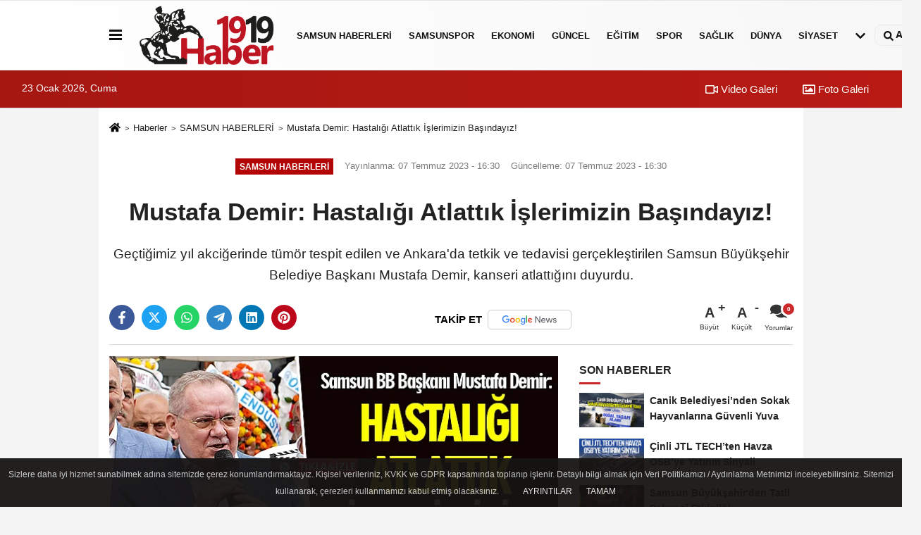

--- FILE ---
content_type: text/html; charset=UTF-8
request_url: https://www.haber1919.com/mustafa-demir-hastaligi-atlattik-islerimizin-basindayiz/7023/
body_size: 11079
content:
 <!DOCTYPE html> <html lang="tr-TR"><head> <meta name="format-detection" content="telephone=no"/> <meta id="meta-viewport" name="viewport" content="width=1200"> <meta charset="utf-8"> <title>Mustafa Demir: Hastalığı Atlattık İşlerimizin Başındayız! - SAMSUN HABERLERİ - Samsun Haber 1919 - samsun son dakika haberleri</title> <meta name="title" content="Mustafa Demir: Hastalığı Atlattık İşlerimizin Başındayız! - SAMSUN HABERLERİ - Samsun Haber 1919 - samsun son dakika haberleri"> <meta name="description" content="Geçtiğimiz yıl akciğerinde tümör tespit edilen ve Ankara&#39;da tetkik ve tedavisi gerçekleştirilen Samsun Büyükşehir Belediye Başkanı Mustafa Demir, kanseri..."> <meta name="datePublished" content="2023-07-07T16:30:43+03:00"> <meta name="dateModified" content="2023-07-07T16:30:54+03:00"> <meta name="articleSection" content="news"> <link rel="canonical" href="https://www.haber1919.com/mustafa-demir-hastaligi-atlattik-islerimizin-basindayiz/7023/" /> <link rel="manifest" href="https://www.haber1919.com/manifest.json"> <meta name="robots" content="max-image-preview:large" /> <meta name="robots" content="max-snippet:160"> <link rel="amphtml" href="https://www.haber1919.com/amp/haber/mustafa-demir-hastaligi-atlattik-islerimizin-basindayiz/7023/"/> <link rel="image_src" type="image/jpeg" href="https://www.haber1919.com/images/haberler/2023/07/mustafa-demir-hastaligi-atlattik-islerimizin-basindayiz-6474.jpg"/> <meta http-equiv="content-language" content="tr"/> <meta name="content-language" content="tr"><meta name="apple-mobile-web-app-status-bar-style" content="#ebe7e6"><meta name="msapplication-navbutton-color" content="#ebe7e6"> <meta name="theme-color" content="#ebe7e6"/> <link rel="shortcut icon" type="image/x-icon" href="https://www.haber1919.com/favicon.ico"> <link rel="apple-touch-icon" href="https://www.haber1919.com/favicon.ico"> <meta property="og:site_name" content="https://www.haber1919.com" /> <meta property="og:type" content="article" /> <meta property="og:title" content="Mustafa Demir: Hastalığı Atlattık İşlerimizin Başındayız!" /> <meta property="og:url" content="https://www.haber1919.com/mustafa-demir-hastaligi-atlattik-islerimizin-basindayiz/7023/" /> <meta property="og:description" content="Geçtiğimiz yıl akciğerinde tümör tespit edilen ve Ankara&#39;da tetkik ve tedavisi gerçekleştirilen Samsun Büyükşehir Belediye Başkanı Mustafa Demir, kanseri atlattığını duyurdu."/> <meta property="og:image" content="https://www.haber1919.com/images/haberler/2023/07/mustafa-demir-hastaligi-atlattik-islerimizin-basindayiz-6474.jpg" /> <meta property="og:locale" content="tr_TR" /> <meta property="og:image:width" content="641" /> <meta property="og:image:height" content="380" /> <meta property="og:image:alt" content="Mustafa Demir: Hastalığı Atlattık İşlerimizin Başındayız!" /> <meta name="twitter:card" content="summary_large_image" /> <meta name="twitter:url" content="https://www.haber1919.com/mustafa-demir-hastaligi-atlattik-islerimizin-basindayiz/7023/" /> <meta name="twitter:title" content="Mustafa Demir: Hastalığı Atlattık İşlerimizin Başındayız!" /> <meta name="twitter:description" content="Geçtiğimiz yıl akciğerinde tümör tespit edilen ve Ankara&#39;da tetkik ve tedavisi gerçekleştirilen Samsun Büyükşehir Belediye Başkanı Mustafa Demir, kanseri atlattığını duyurdu." /> <meta name="twitter:image:src" content="https://www.haber1919.com/images/haberler/2023/07/mustafa-demir-hastaligi-atlattik-islerimizin-basindayiz-6474.jpg" /> <meta name="twitter:domain" content="https://www.haber1919.com" /> <link rel="alternate" type="application/rss+xml" title="Mustafa Demir: Hastalığı Atlattık İşlerimizin Başındayız!" href="https://www.haber1919.com/rss_samsun-haberleri_11.xml"/> <script type="text/javascript"> var facebookApp = ''; var facebookAppVersion = 'v10.0'; var twitter_username = ''; var reklamtime = "10000"; var domainname = "https://www.haber1919.com"; var splashcookie = null; var splashtime = null;	var _TOKEN = "212aef24930b304beea7d4a0335b9fa3"; </script><link rel="preload" as="style" href="https://www.haber1919.com/template/prime/assets/css/app.php?v=2023071315420820230909174826" /><link rel="stylesheet" type="text/css" media='all' href="https://www.haber1919.com/template/prime/assets/css/app.php?v=2023071315420820230909174826"/> <link rel="preload" as="script" href="https://www.haber1919.com/template/prime/assets/js/app.js?v=2023071315420820230909174826" /><script src="https://www.haber1919.com/template/prime/assets/js/app.js?v=2023071315420820230909174826"></script> <script src="https://www.haber1919.com/template/prime/assets/js/sticky.sidebar.js?v=2023071315420820230909174826"></script> <script src="https://www.haber1919.com/template/prime/assets/js/libs/swiper/swiper.js?v=2023071315420820230909174826" defer></script> <script src="https://www.haber1919.com/template/prime/assets/js/print.min.js?v=2023071315420820230909174826" defer></script> <script src="https://www.haber1919.com/reg-sw.js?v=2023071315420820230909174826" defer></script> <script data-schema="organization" type="application/ld+json"> { "@context": "https://schema.org", "@type": "Organization", "name": "Samsun Haber 1919 - samsun son dakika haberleri", "url": "https://www.haber1919.com", "logo": { "@type": "ImageObject",	"url": "https://www.haber1919.com/images/genel/logo_1.png",	"width": 360, "height": 90}, "sameAs": [ "https://www.facebook.com/haber1919com", "https://www.youtube.com/channel/UCPyGe7bfW4A60D2aHbken0g", "https://twitter.com/haber1919com", "https://www.instagram.com/haber1919com", "", "", "" ] } </script> <script type="application/ld+json"> { "@context": "https://schema.org", "@type": "BreadcrumbList",	"@id": "https://www.haber1919.com/mustafa-demir-hastaligi-atlattik-islerimizin-basindayiz/7023/#breadcrumb", "itemListElement": [{ "@type": "ListItem", "position": 1, "item": { "@id": "https://www.haber1919.com", "name": "Ana Sayfa" } }, { "@type": "ListItem", "position": 2, "item": {"@id": "https://www.haber1919.com/samsun-haberleri/","name": "SAMSUN HABERLERİ" } }, { "@type": "ListItem", "position": 3, "item": { "@id": "https://www.haber1919.com/mustafa-demir-hastaligi-atlattik-islerimizin-basindayiz/7023/", "name": "Mustafa Demir: Hastalığı Atlattık İşlerimizin Başındayız!" } }] } </script> <script type="application/ld+json">{ "@context": "https://schema.org", "@type": "NewsArticle",	"inLanguage":"tr-TR", "mainEntityOfPage": { "@type": "WebPage", "@id": "https://www.haber1919.com/mustafa-demir-hastaligi-atlattik-islerimizin-basindayiz/7023/" }, "headline": "Mustafa Demir: Hastalığı Atlattık İşlerimizin Başındayız!", "name": "Mustafa Demir: Hastalığı Atlattık İşlerimizin Başındayız!", "articleBody": "Samsun Büyükşehir Belediye Başkanı Mustafa Demir, geçtiğimiz sene kansere yakalandığını duyurmuştu. ilk olarak Ankara&#39;da tetkik ve tedavi gören Başkan Demir&#39;e daha sonra ilaç tedavisi uygulanmıştı.
İYİLEŞTİĞİNİ DUYURDU
Samsun Saathane&#39;de bir lokantanın açılışına katılan Mustafa Demir, yaptığı açıklamada, &quot;Yaradanın izni ve sizinde duanızla hastalığı atlattık. İşlerin başında durmaya hızlı bir şekilde devam edeceğiz.&quot; dedi. HABER MERKEZİ
", "articleSection": "SAMSUN HABERLERİ",	"wordCount": 53,	"image": [{	"@type": "ImageObject",	"url": "https://www.haber1919.com/images/haberler/2023/07/mustafa-demir-hastaligi-atlattik-islerimizin-basindayiz-6474.jpg",	"height": 380,	"width": 641 }], "datePublished": "2023-07-07T16:30:43+03:00", "dateModified": "2023-07-07T16:30:54+03:00", "genre": "news",	"isFamilyFriendly":"True",	"publishingPrinciples":"https://www.haber1919.com/gizlilik-ilkesi.html",	"thumbnailUrl": "https://www.haber1919.com/images/haberler/2023/07/mustafa-demir-hastaligi-atlattik-islerimizin-basindayiz-6474.jpg", "typicalAgeRange": "7-", "keywords": "",	"author": { "@type": "Person", "name": "Haber 1919",	"url": "https://www.haber1919.com/editor/haber-1919" }, "publisher": { "@type": "Organization", "name": "Samsun Haber 1919 - samsun son dakika haberleri", "logo": { "@type": "ImageObject", "url": "https://www.haber1919.com/images/genel/logo_1.png", "width": 360, "height": 90 } }, "description": "Geçtiğimiz yıl akciğerinde tümör tespit edilen ve Ankara&#39;da tetkik ve tedavisi gerçekleştirilen Samsun Büyükşehir Belediye Başkanı Mustafa Demir, kanseri atlattığını duyurdu."
} </script></head><body class=""> <div class="container position-relative"><div class="sabit-reklam "></div><div class="sabit-reklam sag-sabit "></div></div> <div class="header-border"></div> <nav class="d-print-none navbar navbar-expand-lg bg-white align-items-center header box-shadow-menu"> <div class="container"><div class="menu" data-toggle="modal" data-target="#menu-aside" data-toggle-class="modal-open-aside"> <span class="menu-item"></span> <span class="menu-item"></span> <span class="menu-item"></span> </div> <a class="navbar-brand logo align-items-center" href="https://www.haber1919.com" title="Haber 1919 | Samsun Haber | Samsunspor | Samsun Son Dakika Haberleri"><picture> <source data-srcset="https://www.haber1919.com/images/genel/logo.webp?v=2023071315420820230909174826" type="image/webp" class="img-fluid logoh"> <source data-srcset="https://www.haber1919.com/images/genel/logo_1.png?v=2023071315420820230909174826" type="image/jpeg" class="img-fluid logoh"> <img src="https://www.haber1919.com/images/genel/logo_1.png?v=2023071315420820230909174826" alt="Anasayfa" class="img-fluid logoh" width="100%" height="100%"></picture></a> <ul class="navbar-nav mr-auto font-weight-bolder nav-active-border bottom b-primary d-none d-md-flex"> <li class="nav-item text-uppercase"><a class="nav-link text-uppercase" href="https://www.haber1919.com/samsun-haberleri/" title="SAMSUN HABERLERİ" rel="external" >SAMSUN HABERLERİ</a></li><li class="nav-item text-uppercase"><a class="nav-link text-uppercase" href="https://www.haber1919.com/samsunspor/" title="Samsunspor" rel="external" >Samsunspor</a></li><li class="nav-item text-uppercase"><a class="nav-link text-uppercase" href="https://www.haber1919.com/ekonomi/" title="EKONOMİ" rel="external" >EKONOMİ</a></li><li class="nav-item text-uppercase"><a class="nav-link text-uppercase" href="https://www.haber1919.com/guncel/" title="GÜNCEL" rel="external" >GÜNCEL</a></li><li class="nav-item text-uppercase"><a class="nav-link text-uppercase" href="https://www.haber1919.com/egitim/" title="EĞİTİM" rel="external" >EĞİTİM</a></li><li class="nav-item text-uppercase"><a class="nav-link text-uppercase" href="https://www.haber1919.com/spor/" title="SPOR" rel="external" >SPOR</a></li><li class="nav-item text-uppercase"><a class="nav-link text-uppercase" href="https://www.haber1919.com/saglik/" title="SAĞLIK" rel="external" >SAĞLIK</a></li><li class="nav-item text-uppercase"><a class="nav-link text-uppercase" href="https://www.haber1919.com/dunya/" title="DÜNYA" rel="external" >DÜNYA</a></li><li class="nav-item text-uppercase"><a class="nav-link text-uppercase" href="https://www.haber1919.com/siyaset/" title="SİYASET" rel="external" >SİYASET</a></li> <li class="nav-item dropdown dropdown-hover"> <a title="tümü" href="#" class="nav-link text-uppercase"><svg width="16" height="16" class="svg-bl text-16"><use xlink:href="https://www.haber1919.com/template/prime/assets/img/sprite.svg#chevron-down"></use></svg></a> <div class="dropdown-menu px-2 py-2"> <a class="d-block p-1 text-nowrap nav-link" href="https://www.haber1919.com/otomobil/" title="OTOMOBİL">OTOMOBİL</a> <a class="d-block p-1 text-nowrap nav-link" href="https://www.haber1919.com/teknoloji/" title="TEKNOLOJİ">TEKNOLOJİ</a> </div> </li> </ul> <ul class="navbar-nav ml-auto align-items-center font-weight-bolder"> <li class="nav-item"><a href="javascript:;" data-toggle="modal" data-target="#search-box" class="search-button nav-link py-1" title="Arama"><svg class="svg-bl" width="14" height="18"> <use xlink:href="https://www.haber1919.com/template/prime/assets/img/spritesvg.svg#search" /> </svg> <span> Ara</span></a></li> </ul> </div></nav></header><div class="container-fluid d-md-block sondakika-bg d-print-none"> <div class="row py-s px-3"> <div class="col-md-5"> <span id="bugun">Bugün <script> function tarihsaat() { var b = new Date, g = b.getSeconds(), d = b.getMinutes(), a = b.getHours(), c = b.getDay(), h = b.getDate(), k = b.getMonth(), b = b.getFullYear(); 10 > a && (a = "0" + a); 10 > g && (g = "0" + g); 10 > d && (d = "0" + d); document.getElementById("bugun").innerHTML = h + " " + "Ocak Şubat Mart Nisan Mayıs Haziran Temmuz Ağustos Eylül Ekim Kasım Aralık".split(" ")[k] + " " + b + ", " + "Pazar Pazartesi Salı Çarşamba Perşembe Cuma Cumartesi".split(" ")[c] + " "; setTimeout("tarihsaat()", 1E3) } function CC_noErrors() { return !0 } window.onerror = CC_noErrors; function bookmarksite(b, g) { document.all ? window.external.AddFavorite(g, b) : window.sidebar && window.sidebar.addPanel(b, g, "") } tarihsaat();</script></span> </div> <div class="col-md-7 d-none d-md-block"> <div class="text-right text-16"><a href="https://www.haber1919.com/video-galeri/" class="px-3" title="Video Galeri" rel="external"><svg class="svg-whss" width="18" height="18"> <use xlink:href="https://www.haber1919.com/template/prime/assets/img/sprite.svg#video" /> </svg> Video Galeri</a> <a href="https://www.haber1919.com/foto-galeri/" class="px-3" title="Foto Galeri" rel="external"><svg class="svg-whss" width="18" height="18"> <use xlink:href="https://www.haber1919.com/template/prime/assets/img/sprite.svg#image" /> </svg> Foto Galeri</a> </div> </div> </div></div> <div class="fixed-share bg-white box-shadow is-hidden align-items-center d-flex post-tools px-3"> <span class="bg-facebook post-share share-link" onClick="ShareOnFacebook('https://www.haber1919.com/mustafa-demir-hastaligi-atlattik-islerimizin-basindayiz/7023/');return false;" title="facebook"><svg width="18" height="18" class="svg-wh"><use xlink:href="https://www.haber1919.com/template/prime/assets/img/sprite.svg?v=1#facebook-f"></use></svg> </span> <span class="bg-twitter post-share share-link" onClick="ShareOnTwitter('https://www.haber1919.com/mustafa-demir-hastaligi-atlattik-islerimizin-basindayiz/7023/', 'tr', '', 'Mustafa Demir: Hastalığı Atlattık İşlerimizin Başındayız!')" title="twitter"><svg width="18" height="18" class="svg-wh"><use xlink:href="https://www.haber1919.com/template/prime/assets/img/sprite.svg?v=1#twitterx"></use></svg></span> <a rel="noopener" class="bg-whatsapp post-share share-link" href="https://api.whatsapp.com/send?text=Mustafa Demir: Hastalığı Atlattık İşlerimizin Başındayız! https://www.haber1919.com/mustafa-demir-hastaligi-atlattik-islerimizin-basindayiz/7023/" title="whatsapp"><svg width="18" height="18" class="svg-wh"><use xlink:href="https://www.haber1919.com/template/prime/assets/img/sprite.svg?v=1#whatsapp"></use></svg></a> <a target="_blank" rel="noopener" class="bg-telegram post-share share-link" href="https://t.me/share/url?url=https://www.haber1919.com/mustafa-demir-hastaligi-atlattik-islerimizin-basindayiz/7023/&text=Mustafa Demir: Hastalığı Atlattık İşlerimizin Başındayız!" title="telegram"><svg width="18" height="18" class="svg-wh"><use xlink:href="https://www.haber1919.com/template/prime/assets/img/sprite.svg?v=1#telegram"></use></svg></a> <a target="_blank" rel="noopener" class="bg-linkedin post-share share-link" href="https://www.linkedin.com/shareArticle?url=https://www.haber1919.com/mustafa-demir-hastaligi-atlattik-islerimizin-basindayiz/7023/" title="linkedin"><svg width="18" height="18" class="svg-wh"><use xlink:href="https://www.haber1919.com/template/prime/assets/img/sprite.svg?v=1#linkedin"></use></svg></a> <a target="_blank" rel="noopener" class="bg-pinterest post-share share-link" href="https://pinterest.com/pin/create/button/?url=https://www.haber1919.com/mustafa-demir-hastaligi-atlattik-islerimizin-basindayiz/7023/&media=https://www.haber1919.com/images/haberler/2023/07/mustafa-demir-hastaligi-atlattik-islerimizin-basindayiz-6474.jpg&description=Mustafa Demir: Hastalığı Atlattık İşlerimizin Başındayız!" title="pinterest"><svg width="18" height="18" class="svg-wh"><use xlink:href="https://www.haber1919.com/template/prime/assets/img/sprite.svg?v=1#pinterest"></use></svg></a> <div class="ml-auto d-flex align-items-center"> <a href="javascript:;" class="font-buyut text-muted text-center font-button plus mr-2"> <span>A</span> <div class="text-10 font-weight-normal">Büyüt</div> </a> <a href="javascript:;" class="font-kucult text-muted text-center font-button mr-2"> <span>A</span> <div class="text-10 font-weight-normal">Küçült</div> </a> <a href="javascript:;" class="text-muted text-center position-relative scroll-go" data-scroll="yorumlar-7023" data-count="0"> <svg class="svg-gr" width="24" height="24"><use xlink:href="https://www.haber1919.com/template/prime/assets/img/sprite.svg?v=1#comments" /></svg> <div class="text-10">Yorumlar</div> </a> </div> </div> <div class="print-body" id="print-7023"> <div class="container py-1 bg-white"> <nav aria-label="breadcrumb"> <ol class="breadcrumb justify-content-left"> <li class="breadcrumb-item"><a href="https://www.haber1919.com" title="Ana Sayfa"><svg class="svg-br-2" width="16" height="16"><use xlink:href="https://www.haber1919.com/template/prime/assets/img/sprite.svg?v=1#home" /></svg></a></li> <li class="breadcrumb-item"><a href="https://www.haber1919.com/arsiv/" title="Arşiv">Haberler</a></li> <li class="breadcrumb-item"><a href="https://www.haber1919.com/samsun-haberleri/" title="SAMSUN HABERLERİ">SAMSUN HABERLERİ</a></li> <li class="breadcrumb-item active d-md-block d-none" aria-current="page"><a href="https://www.haber1919.com/mustafa-demir-hastaligi-atlattik-islerimizin-basindayiz/7023/" title="Mustafa Demir: Hastalığı Atlattık İşlerimizin Başındayız!">Mustafa Demir: Hastalığı Atlattık İşlerimizin Başındayız!</a></li> </ol> </nav> <div id="haberler"> <div class="haber-kapsa print-body" id="print-7023"> <div class="news-start"> <article id="haber-7023"> <div class="text-md-center" > <div class="text-muted text-sm py-2 d-md-flex align-items-center justify-content-center"> <div class="badge badge-lg text-uppercase bg-primary mr-3 my-2 " style="background: !important;"> SAMSUN HABERLERİ </div> <div class="d-md-block text-12 text-fade"><svg class="svg-gr-2 d-none" width="14" height="14"><use xlink:href="https://www.haber1919.com/template/prime/assets/img/sprite.svg?v=1#clock"></use></svg> Yayınlanma: 07 Temmuz 2023 - 16:30 </div> <div class="text-12 ml-md-3 text-fade"> Güncelleme: 07 Temmuz 2023 - 16:30</div> </div> <h1 class="text-36 post-title my-2 py-2 font-weight-bold"> Mustafa Demir: Hastalığı Atlattık İşlerimizin Başındayız! </h1> <h2 class="text-2222 mb-0 my-2 py-2 font-weight-normal">Geçtiğimiz yıl akciğerinde tümör tespit edilen ve Ankara'da tetkik ve tedavisi gerçekleştirilen Samsun Büyükşehir Belediye Başkanı Mustafa Demir, kanseri atlattığını duyurdu.</h2> <div class="text-muted text-sm py-2 d-md-none align-items-center d-flex text-nowrap"> <div class="badge badge-lg text-uppercase bg-primary mr-3"> SAMSUN HABERLERİ </div> <div class="text-12"> 07 Temmuz 2023 - 16:30 </div> <div class="ml-3 d-none d-md-block text-12"> Güncelleme: 07 Temmuz 2023 - 16:30 </div> </div> <div class="fix-socials_btm d-flex d-md-none"> <div class="post-tools"> <a rel="noopener" class="post-share share-link" href="https://www.haber1919.com" title="Ana Sayfa"><svg width="18" height="18" class="svg-wh"><use xlink:href="https://www.haber1919.com/template/prime/assets/img/sprite.svg?v=1#home"></use></svg></a> <span class="bg-facebook post-share share-link" onClick="ShareOnFacebook('https://www.haber1919.com/mustafa-demir-hastaligi-atlattik-islerimizin-basindayiz/7023/');return false;" title="facebook"><svg width="18" height="18" class="svg-wh"><use xlink:href="https://www.haber1919.com/template/prime/assets/img/sprite.svg?v=1#facebook-f"></use></svg> </span> <span class="bg-twitter post-share share-link" onClick="ShareOnTwitter('https://www.haber1919.com/mustafa-demir-hastaligi-atlattik-islerimizin-basindayiz/7023/', 'tr', '', 'Mustafa Demir: Hastalığı Atlattık İşlerimizin Başındayız!')" title="twitter"><svg width="18" height="18" class="svg-wh"><use xlink:href="https://www.haber1919.com/template/prime/assets/img/sprite.svg?v=1#twitterx"></use></svg> </span> <a target="_blank" rel="noopener" class="bg-whatsapp post-share share-link" href="https://api.whatsapp.com/send?text=Mustafa Demir: Hastalığı Atlattık İşlerimizin Başındayız! https://www.haber1919.com/mustafa-demir-hastaligi-atlattik-islerimizin-basindayiz/7023/" title="whatsapp"><svg width="18" height="18" class="svg-wh"><use xlink:href="https://www.haber1919.com/template/prime/assets/img/sprite.svg?v=1#whatsapp"></use></svg></a> <a target="_blank" rel="noopener" class="bg-telegram post-share share-link" href="https://t.me/share/url?url=https://www.haber1919.com/mustafa-demir-hastaligi-atlattik-islerimizin-basindayiz/7023/&text=Mustafa Demir: Hastalığı Atlattık İşlerimizin Başındayız!" title="telegram"><svg width="18" height="18" class="svg-wh"><use xlink:href="https://www.haber1919.com/template/prime/assets/img/sprite.svg?v=1#telegram"></use></svg></a> <a target="_blank" rel="noopener" class="bg-linkedin post-share share-link" href="https://www.linkedin.com/shareArticle?url=https://www.haber1919.com/mustafa-demir-hastaligi-atlattik-islerimizin-basindayiz/7023/" title="linkedin"><svg width="18" height="18" class="svg-wh"><use xlink:href="https://www.haber1919.com/template/prime/assets/img/sprite.svg?v=1#linkedin"></use></svg></a> <a target="_blank" rel="noopener" class="bg-pinterest post-share share-link" href="https://pinterest.com/pin/create/button/?url=https://www.haber1919.com/mustafa-demir-hastaligi-atlattik-islerimizin-basindayiz/7023/&media=https://www.haber1919.com/images/haberler/2023/07/mustafa-demir-hastaligi-atlattik-islerimizin-basindayiz-6474.jpg&description=Mustafa Demir: Hastalığı Atlattık İşlerimizin Başındayız!" title="pinterest"><svg width="18" height="18" class="svg-wh"><use xlink:href="https://www.haber1919.com/template/prime/assets/img/sprite.svg?v=1#pinterest"></use></svg></a> <div class="ml-5 ml-auto d-flex align-items-center"> <a href="javascript:;" class="text-muted text-center position-relative scroll-go d-md-inline-block " data-scroll="yorumlar-7023" data-count="0"> <svg class="svg-gr" width="24" height="24"><use xlink:href="https://www.haber1919.com/template/prime/assets/img/sprite.svg?v=1#comments" /></svg> <div class="text-10">Yorumlar</div> </a> </div> </div></div> <div class="post-tools my-3 d-flex d-print-none flex-scroll flex-wrap"> <span class="bg-facebook post-share share-link" onClick="ShareOnFacebook('https://www.haber1919.com/mustafa-demir-hastaligi-atlattik-islerimizin-basindayiz/7023/');return false;" title="facebook"><svg width="18" height="18" class="svg-wh"><use xlink:href="https://www.haber1919.com/template/prime/assets/img/sprite.svg?v=1#facebook-f"></use></svg> </span> <span class="bg-twitter post-share share-link" onClick="ShareOnTwitter('https://www.haber1919.com/mustafa-demir-hastaligi-atlattik-islerimizin-basindayiz/7023/', 'tr', '', 'Mustafa Demir: Hastalığı Atlattık İşlerimizin Başındayız!')" title="twitter"><svg width="18" height="18" class="svg-wh"><use xlink:href="https://www.haber1919.com/template/prime/assets/img/sprite.svg?v=1#twitterx"></use></svg> </span> <a target="_blank" rel="noopener" class="bg-whatsapp post-share share-link" href="https://api.whatsapp.com/send?text=Mustafa Demir: Hastalığı Atlattık İşlerimizin Başındayız! https://www.haber1919.com/mustafa-demir-hastaligi-atlattik-islerimizin-basindayiz/7023/" title="whatsapp"><svg width="18" height="18" class="svg-wh"><use xlink:href="https://www.haber1919.com/template/prime/assets/img/sprite.svg?v=1#whatsapp"></use></svg></a> <a target="_blank" rel="noopener" class="bg-telegram post-share share-link" href="https://t.me/share/url?url=https://www.haber1919.com/mustafa-demir-hastaligi-atlattik-islerimizin-basindayiz/7023/&text=Mustafa Demir: Hastalığı Atlattık İşlerimizin Başındayız!" title="telegram"><svg width="18" height="18" class="svg-wh"><use xlink:href="https://www.haber1919.com/template/prime/assets/img/sprite.svg?v=1#telegram"></use></svg></a> <a target="_blank" rel="noopener" class="bg-linkedin post-share share-link" href="https://www.linkedin.com/shareArticle?url=https://www.haber1919.com/mustafa-demir-hastaligi-atlattik-islerimizin-basindayiz/7023/" title="linkedin"><svg width="18" height="18" class="svg-wh"><use xlink:href="https://www.haber1919.com/template/prime/assets/img/sprite.svg?v=1#linkedin"></use></svg></a> <a target="_blank" rel="noopener" class="bg-pinterest post-share share-link" href="https://pinterest.com/pin/create/button/?url=https://www.haber1919.com/mustafa-demir-hastaligi-atlattik-islerimizin-basindayiz/7023/&media=https://www.haber1919.com/images/haberler/2023/07/mustafa-demir-hastaligi-atlattik-islerimizin-basindayiz-6474.jpg&description=Mustafa Demir: Hastalığı Atlattık İşlerimizin Başındayız!" title="pinterest"><svg width="18" height="18" class="svg-wh"><use xlink:href="https://www.haber1919.com/template/prime/assets/img/sprite.svg?v=1#pinterest"></use></svg></a> <a rel="noopener" href="https://news.google.com/publications/CAAqBwgKMJqEugswp5_RAw?hl=tr&gl=TR&ceid=TR%3Atr" target="_blank" class="float-right googlenewsm-btn" title="TAKİP ET"><span>TAKİP ET</span><img src="https://www.haber1919.com/images/template/google-news.svg" alt="TAKİP ET" width="110" height="28"></a> <div class="ml-5 ml-auto d-flex align-items-center"> <a href="javascript:;" class="font-buyut text-muted text-center font-button plus mr-2"> <span>A</span> <div class="text-10 font-weight-normal">Büyüt</div> </a> <a href="javascript:;" class="font-kucult text-muted text-center font-button mr-2"> <span>A</span> <div class="text-10 font-weight-normal">Küçült</div> </a> <a href="javascript:;" class="text-muted text-center position-relative scroll-go d-none d-md-inline-block " data-scroll="yorumlar-7023" data-count="0"> <svg class="svg-gr" width="24" height="24"><use xlink:href="https://www.haber1919.com/template/prime/assets/img/sprite.svg?v=1#comments" /></svg> <div class="text-10">Yorumlar</div> </a> </div> </div> </div> <div class="border-bottom my-3"></div> <div class="row"> <div class="col-md-8"> <div class="lazy mb-4 responsive-image"> <a target="_blank" data-fancybox="image" href="https://www.haber1919.com/images/haberler/2023/07/mustafa-demir-hastaligi-atlattik-islerimizin-basindayiz-6474.jpg" title="Mustafa Demir: Hastalığı Atlattık İşlerimizin Başındayız!"><picture> <source data-srcset="https://www.haber1919.com/images/haberler/2023/07/mustafa-demir-hastaligi-atlattik-islerimizin-basindayiz-6474-webp.webp" type="image/webp"> <source data-srcset="https://www.haber1919.com/images/haberler/2023/07/mustafa-demir-hastaligi-atlattik-islerimizin-basindayiz-6474.jpg" type="image/jpeg"> <img src="https://www.haber1919.com/template/prime/assets/img/641x380.jpg?v=2023071315420820230909174826" data-src="https://www.haber1919.com/images/haberler/2023/07/mustafa-demir-hastaligi-atlattik-islerimizin-basindayiz-6474.jpg" alt="Mustafa Demir: Hastalığı Atlattık İşlerimizin Başındayız!" class="img-fluid lazy" width="100%" height="100%"></picture></a> </div> <div class="post-body my-3"> <div class="img_position_left"> <div class=" text-center" ><div align="center" class="mb15" id="reklam"><script async src="https://pagead2.googlesyndication.com/pagead/js/adsbygoogle.js?client=ca-pub-1589418636401520" crossorigin="anonymous"></script><!-- 300x250 Kare Reklam --><ins class="adsbygoogle" style="display:inline-block;width:300px;height:250px" data-ad-client="ca-pub-1589418636401520" data-ad-slot="6499481434"></ins><script> (adsbygoogle = window.adsbygoogle || []).push({});</script></div></div> </div> <div class="detay" property="articleBody">
Samsun Büyükşehir Belediye Başkanı Mustafa Demir, geçtiğimiz sene kansere yakalandığını duyurmuştu. ilk olarak Ankara'da tetkik ve tedavi gören Başkan Demir'e daha sonra ilaç tedavisi uygulanmıştı.</p><iframe allow="accelerometer; autoplay; clipboard-write; encrypted-media; gyroscope; picture-in-picture; web-share" allowfullscreen="" frameborder="0" height="744" src="https://www.youtube.com/embed/paLhkv3rwYg" title="Mustafa Demir: Hastalığı Atlattık İşlerimizin Başındayız!" width="419"></iframe></p><strong>İYİLEŞTİĞİNİ DUYURDU</strong></p>Samsun Saathane'de bir lokantanın açılışına katılan Mustafa Demir, yaptığı açıklamada, "Yaradanın izni ve sizinde duanızla hastalığı atlattık. İşlerin başında durmaya hızlı bir şekilde devam edeceğiz." dedi. <strong>HABER MERKEZİ</strong></p> </div> <div class=" text-center" ><div align="center" class="mb15" id="reklam"><script async src="https://pagead2.googlesyndication.com/pagead/js/adsbygoogle.js?client=ca-pub-1589418636401520" crossorigin="anonymous"></script><!-- esnek yatay --><ins class="adsbygoogle" style="display:block" data-ad-client="ca-pub-1589418636401520" data-ad-slot="7050748995" data-ad-format="auto" data-full-width-responsive="true"></ins><script> (adsbygoogle = window.adsbygoogle || []).push({});</script></div></div> </div> <div class="clearfixy"></div><div class="emojiler py-3" data-id="7023"></div><script> $(document).ready(function () {
$('.emojiler[data-id="'+7023+'"]').load('https://www.haber1919.com/template/prime/include/emoji.php?postid=7023&type=1');
});</script> <div class="my-3 py-1 d-print-none commenttab" id="yorumlar-7023"> <div class="b-t"> <div class="nav-active-border b-primary top"> <ul class="nav font-weight-bold align-items-center" id="myTab" role="tablist"> <li class="nav-item" role="tab" aria-selected="false"> <a class="nav-link py-3 active" id="comments-tab-7023" data-toggle="tab" href="#comments-7023"><span class="d-md-block text-16">YORUMLAR</span></a> </li> </ul> </div> </div> <div class="tab-content"> <div class="tab-pane show active" id="comments-7023"> <div class="my-3"> <div class="commentResult"></div> <form class="contact_form commentstyle" action="" onsubmit="return tumeva.commentSubmit(this)" name="yorum"> <div class="reply my-2" id="kim" style="display:none;"><strong> <span></span> </strong> adlı kullanıcıya cevap <a href="#" class="notlikeid reply-comment-cancel">x</a> </div> <div class="form-group"> <textarea onkeyup="textCounterJS(this.form.Yorum,this.form.remLensoz,1000);" id="yorum" type="text" minlength="10" name="Yorum" required="required" class="form-control pb-4" placeholder="Kanunlara aykırı, konuyla ilgisi olmayan, küfür içeren yorumlar onaylanmamaktadır.IP adresiniz kaydedilmektedir."></textarea> <label for="remLensoz"> <input autocomplete="off" class="commentbgr text-12 border-0 py-2 px-1" readonly id="remLensoz" name="remLensoz" type="text" maxlength="3" value="2000 karakter"/> </label> <script type="text/javascript"> function textCounterJS(field, cntfield, maxlimit) { if (field.value.length > maxlimit) field.value = field.value.substring(0, maxlimit); else cntfield.value = (maxlimit - field.value.length).toString().concat(' karakter'); } </script> </div> <div class="row"> <div class="col-md-6"> <div class="form-group"> <input autocomplete="off" type="text" maxlength="75" name="AdSoyad" class="form-control" id="adsoyad" required placeholder="Ad / Soyad"> </div> </div> </div> <input type="hidden" name="Baglanti" value="0" class="YorumId"/> <input type="hidden" name="Durum" value="YorumGonder"/> <input type="hidden" name="VeriId" value="7023"/> <input type="hidden" name="Tip" value="1"/> <input type="hidden" name="show" value="20260123"/> <input type="hidden" name="token" value="212aef24930b304beea7d4a0335b9fa3"> <button id="send" type="submit" class="text-14 btn btn-sm btn-primary px-4 font-weight-bold"> Gönder</button> </form> </div> <!-- yorumlar --> </div> </div></div> <div class="btnGoHomePage mt-3"><a href="https://www.haber1919.com"><strong class="click-tracking" data-event-category="detailHomeButton" data-event-label="Anasayfaya Dönmek İçin Tıklayınız" data-event-action="click" title="ANASAYFA">ANASAYFAYA DÖNMEK İÇİN TIKLAYINIZ</strong></a></div> <div class="heading d-print-none py-3">İlginizi Çekebilir</div><div class="row row-sm list-grouped d-print-none"> <div class="col-md-6"> <div class="list-item block"> <a href="https://www.haber1919.com/canik-belediyesi-nden-sokak-hayvanlarina-guvenli-yuva/9620/" rel="external" title="Canik Belediyesi’nden Sokak Hayvanlarına Güvenli Yuva"><picture> <source data-srcset="https://www.haber1919.com/images/haberler/2026/01/canik-belediyesi-nden-sokak-hayvanlarina-guvenli-yuva-3515-t.webp" type="image/webp" class="img-fluid"> <source data-srcset="https://www.haber1919.com/images/haberler/2026/01/canik-belediyesi-nden-sokak-hayvanlarina-guvenli-yuva-3515-t.jpg" type="image/jpeg" class="img-fluid"> <img src="https://www.haber1919.com/template/prime/assets/img/313x170.jpg?v=2023071315420820230909174826" data-src="https://www.haber1919.com/images/haberler/2026/01/canik-belediyesi-nden-sokak-hayvanlarina-guvenli-yuva-3515-t.jpg" alt="Canik Belediyesi’nden Sokak Hayvanlarına Güvenli Yuva" class="img-fluid lazy maxh3" width="384" height="208"></picture></a> <div class="list-content"> <div class="list-body h-2x"><a href="https://www.haber1919.com/canik-belediyesi-nden-sokak-hayvanlarina-guvenli-yuva/9620/" rel="external" title="Canik Belediyesi’nden Sokak Hayvanlarına Güvenli Yuva" class="list-title mt-1">Canik Belediyesi’nden Sokak Hayvanlarına Güvenli Yuva</a> </div> </div> </div> </div> <div class="col-md-6"> <div class="list-item block"> <a href="https://www.haber1919.com/cinli-jtl-tech-ten-havza-osb-ye-yatirim-sinyali/9619/" rel="external" title="Çinli JTL TECH’ten Havza OSB’ye Yatırım Sinyali"><picture> <source data-srcset="https://www.haber1919.com/images/haberler/2026/01/cinli-jtl-tech-ten-havza-osb-ye-yatirim-sinyali-8730-t.webp" type="image/webp" class="img-fluid"> <source data-srcset="https://www.haber1919.com/images/haberler/2026/01/cinli-jtl-tech-ten-havza-osb-ye-yatirim-sinyali-8730-t.jpg" type="image/jpeg" class="img-fluid"> <img src="https://www.haber1919.com/template/prime/assets/img/313x170.jpg?v=2023071315420820230909174826" data-src="https://www.haber1919.com/images/haberler/2026/01/cinli-jtl-tech-ten-havza-osb-ye-yatirim-sinyali-8730-t.jpg" alt="Çinli JTL TECH’ten Havza OSB’ye Yatırım Sinyali" class="img-fluid lazy maxh3" width="384" height="208"></picture></a> <div class="list-content"> <div class="list-body h-2x"><a href="https://www.haber1919.com/cinli-jtl-tech-ten-havza-osb-ye-yatirim-sinyali/9619/" rel="external" title="Çinli JTL TECH’ten Havza OSB’ye Yatırım Sinyali" class="list-title mt-1">Çinli JTL TECH’ten Havza OSB’ye Yatırım Sinyali</a> </div> </div> </div> </div> <div class="col-md-6"> <div class="list-item block"> <a href="https://www.haber1919.com/samsun-buyuksehir-den-tatil-sahnesi-etkinligi/9618/" rel="external" title="Samsun Büyükşehir'den Tatil Sahnesi Etkinliği"><picture> <source data-srcset="https://www.haber1919.com/images/haberler/2026/01/samsun-buyuksehir-den-tatil-sahnesi-etkinligi-5618-t.webp" type="image/webp" class="img-fluid"> <source data-srcset="https://www.haber1919.com/images/haberler/2026/01/samsun-buyuksehir-den-tatil-sahnesi-etkinligi-5618-t.jpg" type="image/jpeg" class="img-fluid"> <img src="https://www.haber1919.com/template/prime/assets/img/313x170.jpg?v=2023071315420820230909174826" data-src="https://www.haber1919.com/images/haberler/2026/01/samsun-buyuksehir-den-tatil-sahnesi-etkinligi-5618-t.jpg" alt="Samsun Büyükşehir'den Tatil Sahnesi Etkinliği" class="img-fluid lazy maxh3" width="384" height="208"></picture></a> <div class="list-content"> <div class="list-body h-2x"><a href="https://www.haber1919.com/samsun-buyuksehir-den-tatil-sahnesi-etkinligi/9618/" rel="external" title="Samsun Büyükşehir'den Tatil Sahnesi Etkinliği" class="list-title mt-1">Samsun Büyükşehir'den Tatil Sahnesi Etkinliği</a> </div> </div> </div> </div> <div class="col-md-6"> <div class="list-item block"> <a href="https://www.haber1919.com/ilkem-den-yks-ve-lgs-adaylarina-tatil-kampi/9617/" rel="external" title="İLKEM’den YKS ve LGS Adaylarına Tatil Kampı"><picture> <source data-srcset="https://www.haber1919.com/images/haberler/2026/01/ilkem-den-yks-ve-lgs-adaylarina-tatil-kampi-5061-t.webp" type="image/webp" class="img-fluid"> <source data-srcset="https://www.haber1919.com/images/haberler/2026/01/ilkem-den-yks-ve-lgs-adaylarina-tatil-kampi-5061-t.jpg" type="image/jpeg" class="img-fluid"> <img src="https://www.haber1919.com/template/prime/assets/img/313x170.jpg?v=2023071315420820230909174826" data-src="https://www.haber1919.com/images/haberler/2026/01/ilkem-den-yks-ve-lgs-adaylarina-tatil-kampi-5061-t.jpg" alt="İLKEM’den YKS ve LGS Adaylarına Tatil Kampı" class="img-fluid lazy maxh3" width="384" height="208"></picture></a> <div class="list-content"> <div class="list-body h-2x"><a href="https://www.haber1919.com/ilkem-den-yks-ve-lgs-adaylarina-tatil-kampi/9617/" rel="external" title="İLKEM’den YKS ve LGS Adaylarına Tatil Kampı" class="list-title mt-1">İLKEM’den YKS ve LGS Adaylarına Tatil Kampı</a> </div> </div> </div> </div> </div></div> <div class="col-md-4 d-print-none sidebar7023"><div class="heading my-2">Son Haberler</div> <div class="list-grid"> <a href="https://www.haber1919.com/canik-belediyesi-nden-sokak-hayvanlarina-guvenli-yuva/9620/" title="Canik Belediyesi’nden Sokak Hayvanlarına Güvenli Yuva" rel="external" class="list-item mb-0 py-2"> <picture> <source data-srcset="https://www.haber1919.com/images/haberler/2026/01/canik-belediyesi-nden-sokak-hayvanlarina-guvenli-yuva-3515-t.webp" type="image/webp"> <source data-srcset="https://www.haber1919.com/images/haberler/2026/01/canik-belediyesi-nden-sokak-hayvanlarina-guvenli-yuva-3515-t.jpg" type="image/jpeg"> <img src="https://www.haber1919.com/template/prime/assets/img/92x50-l.jpg?v=2023071315420820230909174826" data-src="https://www.haber1919.com/images/haberler/2026/01/canik-belediyesi-nden-sokak-hayvanlarina-guvenli-yuva-3515-t.jpg" alt="Canik Belediyesi’nden Sokak Hayvanlarına Güvenli Yuva" class="img-fluid lazy w-92 mh-50px" width="92" height="50"></picture> <div class="list-content py-0 ml-2"> <div class="list-body h-2x"> <div class="list-title h-2x text-topnews text-15 lineblockh"> Canik Belediyesi’nden Sokak Hayvanlarına Güvenli Yuva </div> </div> </div> </a> <a href="https://www.haber1919.com/cinli-jtl-tech-ten-havza-osb-ye-yatirim-sinyali/9619/" title="Çinli JTL TECH’ten Havza OSB’ye Yatırım Sinyali" rel="external" class="list-item mb-0 py-2"> <picture> <source data-srcset="https://www.haber1919.com/images/haberler/2026/01/cinli-jtl-tech-ten-havza-osb-ye-yatirim-sinyali-8730-t.webp" type="image/webp"> <source data-srcset="https://www.haber1919.com/images/haberler/2026/01/cinli-jtl-tech-ten-havza-osb-ye-yatirim-sinyali-8730-t.jpg" type="image/jpeg"> <img src="https://www.haber1919.com/template/prime/assets/img/92x50-l.jpg?v=2023071315420820230909174826" data-src="https://www.haber1919.com/images/haberler/2026/01/cinli-jtl-tech-ten-havza-osb-ye-yatirim-sinyali-8730-t.jpg" alt="Çinli JTL TECH’ten Havza OSB’ye Yatırım Sinyali" class="img-fluid lazy w-92 mh-50px" width="92" height="50"></picture> <div class="list-content py-0 ml-2"> <div class="list-body h-2x"> <div class="list-title h-2x text-topnews text-15 lineblockh"> Çinli JTL TECH’ten Havza OSB’ye Yatırım Sinyali </div> </div> </div> </a> <a href="https://www.haber1919.com/samsun-buyuksehir-den-tatil-sahnesi-etkinligi/9618/" title="Samsun Büyükşehir'den Tatil Sahnesi Etkinliği" rel="external" class="list-item mb-0 py-2"> <picture> <source data-srcset="https://www.haber1919.com/images/haberler/2026/01/samsun-buyuksehir-den-tatil-sahnesi-etkinligi-5618-t.webp" type="image/webp"> <source data-srcset="https://www.haber1919.com/images/haberler/2026/01/samsun-buyuksehir-den-tatil-sahnesi-etkinligi-5618-t.jpg" type="image/jpeg"> <img src="https://www.haber1919.com/template/prime/assets/img/92x50-l.jpg?v=2023071315420820230909174826" data-src="https://www.haber1919.com/images/haberler/2026/01/samsun-buyuksehir-den-tatil-sahnesi-etkinligi-5618-t.jpg" alt="Samsun Büyükşehir'den Tatil Sahnesi Etkinliği" class="img-fluid lazy w-92 mh-50px" width="92" height="50"></picture> <div class="list-content py-0 ml-2"> <div class="list-body h-2x"> <div class="list-title h-2x text-topnews text-15 lineblockh"> Samsun Büyükşehir'den Tatil Sahnesi Etkinliği </div> </div> </div> </a> <a href="https://www.haber1919.com/ilkem-den-yks-ve-lgs-adaylarina-tatil-kampi/9617/" title="İLKEM’den YKS ve LGS Adaylarına Tatil Kampı" rel="external" class="list-item mb-0 py-2"> <picture> <source data-srcset="https://www.haber1919.com/images/haberler/2026/01/ilkem-den-yks-ve-lgs-adaylarina-tatil-kampi-5061-t.webp" type="image/webp"> <source data-srcset="https://www.haber1919.com/images/haberler/2026/01/ilkem-den-yks-ve-lgs-adaylarina-tatil-kampi-5061-t.jpg" type="image/jpeg"> <img src="https://www.haber1919.com/template/prime/assets/img/92x50-l.jpg?v=2023071315420820230909174826" data-src="https://www.haber1919.com/images/haberler/2026/01/ilkem-den-yks-ve-lgs-adaylarina-tatil-kampi-5061-t.jpg" alt="İLKEM’den YKS ve LGS Adaylarına Tatil Kampı" class="img-fluid lazy w-92 mh-50px" width="92" height="50"></picture> <div class="list-content py-0 ml-2"> <div class="list-body h-2x"> <div class="list-title h-2x text-topnews text-15 lineblockh"> İLKEM’den YKS ve LGS Adaylarına Tatil Kampı </div> </div> </div> </a> <a href="https://www.haber1919.com/buyuksehir-den-ogrencilere-bilimle-dolu-yariyil-tatili/9616/" title="Büyükşehir’den Öğrencilere Bilimle Dolu Yarıyıl Tatili" rel="external" class="list-item mb-0 py-2"> <picture> <source data-srcset="https://www.haber1919.com/images/haberler/2026/01/buyuksehir-den-ogrencilere-bilimle-dolu-yariyil-tatili-7746-t.webp" type="image/webp"> <source data-srcset="https://www.haber1919.com/images/haberler/2026/01/buyuksehir-den-ogrencilere-bilimle-dolu-yariyil-tatili-7746-t.jpg" type="image/jpeg"> <img src="https://www.haber1919.com/template/prime/assets/img/92x50-l.jpg?v=2023071315420820230909174826" data-src="https://www.haber1919.com/images/haberler/2026/01/buyuksehir-den-ogrencilere-bilimle-dolu-yariyil-tatili-7746-t.jpg" alt="Büyükşehir’den Öğrencilere Bilimle Dolu Yarıyıl Tatili" class="img-fluid lazy w-92 mh-50px" width="92" height="50"></picture> <div class="list-content py-0 ml-2"> <div class="list-body h-2x"> <div class="list-title h-2x text-topnews text-15 lineblockh"> Büyükşehir’den Öğrencilere Bilimle Dolu Yarıyıl Tatili </div> </div> </div> </a> </div> </div> </div> <div style="display:none;"> <div id="news-nextprev" class="group" style="display: block;"> <div id="prevNewsUrl" class="leftNewsDetailArrow" data-url="https://www.haber1919.com/huseyin-eroglu-antrenor-adaylarina-guclu-ve-zayif-yonlerini-anlatti/7022/"> <a href="https://www.haber1919.com/huseyin-eroglu-antrenor-adaylarina-guclu-ve-zayif-yonlerini-anlatti/7022/" rel="external" class="leftArrow prev"> <div class="leftTextImgWrap" style="display: none; opacity: 1;"> <div class="lText nwstle">Hüseyin Eroğlu Antrenör Adaylarına Güçlü ve Zayıf Yönlerini Anlattı</div> </div> </a> </div> <div id="nextNewsUrl" class="rightNewsDetailArrow" data-url="https://www.haber1919.com/huseyin-eroglu-antrenor-adaylarina-guclu-ve-zayif-yonlerini-anlatti/7022/"> <a href="https://www.haber1919.com/huseyin-eroglu-antrenor-adaylarina-guclu-ve-zayif-yonlerini-anlatti/7022/" rel="external" class="rightArrow next"> <div class="rightTextImgWrap" style="display: none; opacity: 1;"> <div class="rText nwstle">Hüseyin Eroğlu Antrenör Adaylarına Güçlü ve Zayıf Yönlerini Anlattı</div> </div> </a> <a href="https://www.haber1919.com/huseyin-eroglu-antrenor-adaylarina-guclu-ve-zayif-yonlerini-anlatti/7022/" id="sonrakiHaber"></a> </div> </div> <script> $(document).ready(function () { $('.sidebar7023').theiaStickySidebar({ additionalMarginTop: 70, additionalMarginBottom: 20 });}); </script> </div></article> </div> </div> </div> <div class="page-load-status"> <div class="loader-ellips infinite-scroll-request"> <span class="loader-ellips__dot"></span> <span class="loader-ellips__dot"></span> <span class="loader-ellips__dot"></span> <span class="loader-ellips__dot"></span> </div> <p class="infinite-scroll-last"></p> <p class="infinite-scroll-error"></p></div> </div> </div> </div> <div class="modal" id="search-box" data-backdrop="true" aria-hidden="true"> <div class="modal-dialog modal-lg modal-dialog-centered"> <div class="modal-content bg-transparent"> <div class="modal-body p-0"> <a href="javascript:;" data-dismiss="modal" title="Kapat" class="float-right ml-3 d-flex text-white mb-3 font-weight-bold"><svg class="svg-wh fa-4x" width="18" height="18"> <use xlink:href="https://www.haber1919.com/template/prime/assets/img/spritesvg.svg#times" /> </svg></a> <form role="search" action="https://www.haber1919.com/template/prime/search.php" method="post"> <input id="arama-input" required minlength="3" autocomplete="off" type="text" name="q" placeholder="Lütfen aramak istediğiniz kelimeyi yazınız." class="form-control py-3 px-4 border-0"> <input type="hidden" name="type" value="1" > <input type="hidden" name="token" value="c5d9b01f1e5325a85481d8da48a1d0b5"></form> <div class="text-white mt-3 mx-3"></div> </div> </div> </div></div> <div class="modal fade" id="menu-aside" data-backdrop="true" aria-hidden="true"> <div class="modal-dialog modal-left w-xxl mobilmenuheader"> <div class="d-flex flex-column h-100"> <div class="navbar px-md-5 px-3 py-3 d-flex"> <a href="javascript:;" data-dismiss="modal" class="ml-auto"> <svg class="svg-w fa-3x" width="18" height="18"> <use xlink:href="https://www.haber1919.com/template/prime/assets/img/spritesvg.svg#times" /> </svg> </a> </div> <div class="px-md-5 px-3 py-2 scrollable hover flex"> <div class="nav flex-column"> <div class="nav-item"> <a class="nav-link pl-0 py-2" href="https://www.haber1919.com" rel="external" title="Ana Sayfa">Ana Sayfa</a></div> <div class="nav-item"><a class="nav-link pl-0 py-2" href="https://www.haber1919.com/samsun-haberleri/" title="SAMSUN HABERLERİ" rel="external">SAMSUN HABERLERİ</a></div><div class="nav-item"><a class="nav-link pl-0 py-2" href="https://www.haber1919.com/samsunspor/" title="Samsunspor" rel="external">Samsunspor</a></div><div class="nav-item"><a class="nav-link pl-0 py-2" href="https://www.haber1919.com/ekonomi/" title="EKONOMİ" rel="external">EKONOMİ</a></div><div class="nav-item"><a class="nav-link pl-0 py-2" href="https://www.haber1919.com/guncel/" title="GÜNCEL" rel="external">GÜNCEL</a></div><div class="nav-item"><a class="nav-link pl-0 py-2" href="https://www.haber1919.com/egitim/" title="EĞİTİM" rel="external">EĞİTİM</a></div><div class="nav-item"><a class="nav-link pl-0 py-2" href="https://www.haber1919.com/spor/" title="SPOR" rel="external">SPOR</a></div><div class="nav-item"><a class="nav-link pl-0 py-2" href="https://www.haber1919.com/saglik/" title="SAĞLIK" rel="external">SAĞLIK</a></div><div class="nav-item"><a class="nav-link pl-0 py-2" href="https://www.haber1919.com/dunya/" title="DÜNYA" rel="external">DÜNYA</a></div><div class="nav-item"><a class="nav-link pl-0 py-2" href="https://www.haber1919.com/siyaset/" title="SİYASET" rel="external">SİYASET</a></div><div class="nav-item"><a class="nav-link pl-0 py-2" href="https://www.haber1919.com/otomobil/" title="OTOMOBİL" rel="external">OTOMOBİL</a></div><div class="nav-item"><a class="nav-link pl-0 py-2" href="https://www.haber1919.com/teknoloji/" title="TEKNOLOJİ" rel="external">TEKNOLOJİ</a></div> <div class="nav-item"> <a class="nav-link pl-0 py-2" href="https://www.haber1919.com/foto-galeri/" rel="external" title=" Foto Galeri">Foto Galeri</a> </div> <div class="nav-item"> <a class="nav-link pl-0 py-2" href="https://www.haber1919.com/video-galeri/" rel="external" title="Video Galeri">Video Galeri</a> </div> <div class="nav-item"><a class="nav-link pl-0 py-2" href="https://www.haber1919.com/gunun-haberleri/" rel="external" title="Günün Haberleri">Günün Haberleri</a></div> <div class="nav-item"><a class="nav-link pl-0 py-2" href="https://www.haber1919.com/hava-durumu/" rel="external" title="Hava Durumu">Hava Durumu</a> </div> <div class="nav-item"> <a class="nav-link pl-0 py-2" href="https://www.haber1919.com/nobetci-eczaneler/" rel="external" title="Nöbetci Eczaneler">Nöbetci Eczaneler</a> </div> <div class="nav-item"> <a class="nav-link pl-0 py-2" href="https://www.haber1919.com/namaz-vakitleri/" rel="external" title="Namaz Vakitleri">Namaz Vakitleri</a> </div> </div> </div> </div> </div></div><footer class="d-print-none"><div class="py-4 bg-white footer"> <div class="container py-1 text-13"> <div class="row"> <div class="col-md-4"> <ul class="list-unstyled l-h-2x text-13 nav"> <li class="col-6 col-md-6 mtf-1"><a href="https://www.haber1919.com/dunya/" title="DÜNYA">DÜNYA</a></li> <li class="col-6 col-md-6 mtf-1"><a href="https://www.haber1919.com/egitim/" title="EĞİTİM">EĞİTİM</a></li> <li class="col-6 col-md-6 mtf-1"><a href="https://www.haber1919.com/ekonomi/" title="EKONOMİ">EKONOMİ</a></li> <li class="col-6 col-md-6 mtf-1"><a href="https://www.haber1919.com/saglik/" title="SAĞLIK">SAĞLIK</a></li> <li class="col-6 col-md-6 mtf-1"><a href="https://www.haber1919.com/samsun-haberleri/" title="SAMSUN HABERLERİ">SAMSUN HABERLERİ</a></li> <li class="col-6 col-md-6 mtf-1"><a href="https://www.haber1919.com/samsunspor/" title="Samsunspor">Samsunspor</a></li> <li class="col-6 col-md-6 mtf-1"><a href="https://www.haber1919.com/siyaset/" title="SİYASET">SİYASET</a></li> <li class="col-6 col-md-6 mtf-1"><a href="https://www.haber1919.com/spor/" title="SPOR">SPOR</a></li> <li class="col-6 col-md-6 mtf-1"><a href="https://www.haber1919.com/teknoloji/" title="TEKNOLOJİ">TEKNOLOJİ</a></li> <li class="col-6 col-md-6 mtf-1"><a href="https://www.haber1919.com/yasam/" title="YAŞAM">YAŞAM</a></li></ul> </div> <div class="col-md-8"> <div class="row"> <div class="col-4 col-md-3"> <ul class="list-unstyled l-h-2x text-13"> <li class="mtf-1"><a href="https://www.haber1919.com/foto-galeri/" rel="external" title=" Foto Galeri">Foto Galeri</a></li> <li class="mtf-1"><a href="https://www.haber1919.com/video-galeri/" rel="external" title="Video Galeri">Video Galeri</a></li> </ul> </div> <div class="col-6 col-md-3"> <ul class="list-unstyled l-h-2x text-13"> <li class="mtf-1"><a href="https://www.haber1919.com/gunun-haberleri/" rel="external" title="Günün Haberleri">Günün Haberleri</a></li> </ul> </div> <div class="col-6 col-md-3"> <ul class="list-unstyled l-h-2x text-13"> <li class="mtf-1"> <a href="https://www.haber1919.com/hava-durumu/" rel="external" title=" Hava Durumu"> Hava Durumu</a> </li> <li class="mtf-1"> <a href="https://www.haber1919.com/nobetci-eczaneler/" rel="external" title="Nöbetci Eczaneler">Nöbetci Eczaneler</a> </li> <li class="mtf-1"> <a href="https://www.haber1919.com/namaz-vakitleri/" rel="external" title="Namaz Vakitleri">Namaz Vakitleri</a> </li> </ul> </div> <div class="col-6 col-md-3"> </div> <div class="col-md-12 py-2"> <a href="https://www.facebook.com/haber1919com" title="https://www.facebook.com/haber1919com" target="_blank" rel="noopener" class="bg-facebook btn btn-icon rounded mr-2"><svg width="18" height="18" class="svg-wh"> <use xlink:href="https://www.haber1919.com/template/prime/assets/img/spritesvg.svg#facebook-f" /> </svg> </a> <a href="https://twitter.com/haber1919com" title="https://twitter.com/haber1919com" target="_blank" rel="noopener" class="bg-twitter btn btn-icon rounded mr-2"><svg width="18" height="18" class="svg-wh"> <use xlink:href="https://www.haber1919.com/template/prime/assets/img/spritesvg.svg#twitterx" /> </svg> </a> <a href="https://www.instagram.com/haber1919com" title="https://www.instagram.com/haber1919com" target="_blank" rel="noopener" class="bg-instagram btn btn-icon rounded mr-2"><svg width="18" height="18" class="svg-wh"> <use xlink:href="https://www.haber1919.com/template/prime/assets/img/spritesvg.svg#instagram" /> </svg> </a> <a href="https://www.youtube.com/channel/UCPyGe7bfW4A60D2aHbken0g" title="https://www.youtube.com/channel/UCPyGe7bfW4A60D2aHbken0g" target="_blank" rel="noopener" class="bg-youtube btn btn-icon rounded mr-2"><svg width="18" height="18" class="svg-wh"> <use xlink:href="https://www.haber1919.com/template/prime/assets/img/spritesvg.svg#youtube" /> </svg> </a> <a href="https://api.whatsapp.com/send?phone=905332470155" target="_blank" rel="noopener" class="bg-whatsapp btn btn-icon rounded mr-2" title="05332470155"><svg width="18" height="18" class="svg-wh"> <use xlink:href="https://www.haber1919.com/template/prime/assets/img/spritesvg.svg#whatsapp" /> </svg> </a> <a href="https://t.me/Haber1919" target="_blank" rel="noopener" class="bg-telegram btn btn-icon rounded mr-2" title="https://t.me/Haber1919"><svg width="18" height="18" class="svg-wh"> <use xlink:href="https://www.haber1919.com/template/prime/assets/img/spritesvg.svg#telegram" /> </svg> </a> </div> </div> <div class="col-4 col-md-4"> </div> </div> </div> </div> <hr> <div class="container"> <div class="row"> <div class="col-md-12"> <ul class="nav mb-1 justify-content-center text-13"> <li><a class="nav-link pl-0" href="https://www.haber1919.com/rss.html" title="RSS" target="_blank" rel="noopener">Rss</a></li> <li><a class="nav-link pl-0" href="https://www.haber1919.com/kunye.html" title="Künye" rel="external">Künye</a></li><li><a class="nav-link pl-0" href="https://www.haber1919.com/iletisim.html" title="İletişim" rel="external">İletişim</a></li><li><a class="nav-link pl-0" href="https://www.haber1919.com/cerez-politikasi.html" title="Çerez Politikası" rel="external">Çerez Politikası</a></li><li><a class="nav-link pl-0" href="https://www.haber1919.com/gizlilik-ilkeleri.html" title="Gizlilik İlkeleri" rel="external">Gizlilik İlkeleri</a></li> </ul> <div class="text-12"><p class="text-center">Haber1919 - Samsun haber, samsun son dakika haberlerini sitemiz üzerinden anında okuyabilirsiniz. Samsun'da ve Türkiye'de yaşanan son dakika gelişmelerinden haberdar olmak için sitemizi ve sosyal medya hesaplarımızı takip edebilirsiniz. Sizde son dakika haberlerine anında ulaşmak isterseniz haber1919.com internet sitesi Facebook, Twitter, Instagram adreslerimizi takip edin. Yılport Samsunspor takımının son dakika habelerini internet sitemizde bulabilirsiniz. Samsunspor takımı hangi transferleri yaptı? Samsunspor'un bu hafta İlk 11'i ne? gibi soruları merak ediyorsanız Samsunspor kategorisindeki son dakika haberlerimize bakabilirsiniz.
Sitemizde bulunan yazı , video, fotoğraf ve haberlerin her hakkı saklıdır.<br>İzinsiz veya kaynak gösterilemeden kullanılamaz.</p></div> <p class="text-center text-12"><a href="https://www.tumeva.com" class="nav-link pl-0" title="https://www.tumeva.com" target="_blank" rel="noopener">Yazılım: Tumeva Bilişim</a></p> </div> </div> </div></div> <script type="text/javascript" src="https://www.haber1919.com/template/prime/assets/js/jquery.cookie-alert.js?v=2023071315420820230909174826" defer="defer"></script> <script> document.addEventListener('DOMContentLoaded', function (event) { window.cookieChoices && cookieChoices.showCookieConsentBar && cookieChoices.showCookieConsentBar( (window.cookieOptions && cookieOptions.msg) || "Sizlere daha iyi hizmet sunabilmek adına sitemizde çerez konumlandırmaktayız. Kişisel verileriniz, KVKK ve GDPR kapsamında toplanıp işlenir. Detaylı bilgi almak için Veri Politikamızı / Aydınlatma Metnimizi inceleyebilirsiniz. Sitemizi kullanarak, çerezleri kullanmamızı kabul etmiş olacaksınız.", (window.cookieOptions && cookieOptions.close) || "Tamam", (window.cookieOptions && cookieOptions.learn) || "Ayrıntılar",
(window.cookieOptions && cookieOptions.link) || 'https://www.haber1919.com/cerez-politikasi.html'); }); </script> <a href="#" class="scrollup"><svg width="20" height="20" class="svg-wh"><use xlink:href="https://www.haber1919.com/template/prime/assets/img/spritesvg.svg#arrow-up"></use></svg></a> <script>$('.mb20').on('load', function() { $(this).css('cssText', 'height: '+this.contentDocument.body.scrollHeight+'px !important'); }); $('.post-body img').not('#reklam img').each(function() {	$(this).addClass('lazy'); $(this).attr({ "data-src": $(this).attr('src') }) .removeAttr('src');
});</script> <script src="https://www.haber1919.com/template/prime/assets/js/infinite-scroll.pkgd.min.js?v=2023071315420820230909174826" defer></script> <script> var PRIME = {"settings": { "analytics": "UA-37345879-1" } }; $(document).ready(function () { $infinityContainer = $('#haberler').infiniteScroll({ path: function() { return $('.haber-kapsa').last().find('#sonrakiHaber').attr('href'); }, append: '.haber-kapsa', prefill: true, historyTitle: true, history: 'push',	status: '.page-load-status', });
if ($infinityContainer) { $infinityContainer.on('history.infiniteScroll', function(event, title, path) {
$(".scroll-go").click(function() { var e = $(this).attr("data-scroll"); $("html, body").animate({ scrollTop: $("#" + e).offset().top }, 1e3) }); $("article").addClass("my-3"); $(".news-start").addClass("border-bottom");	$('.mb20').on('load', function() { $(this).css('cssText', 'height: '+this.contentDocument.body.scrollHeight+'px !important'); }); gtag('config', PRIME.settings.analytics, { 'page_path': window.location.pathname }); }); }	}); //	// </script> <script> var tumeva = tumeva || {}; $(document).ready(function () { $(document).on('focus', '.yorumComment', function () { $(".commentox").css('display', 'block'); }); tumeva = $.extend(tumeva, { commentInit: function () { this.replyCommentInit(); }, replyCommentInit: function () { $(document).on('click', '.reply-comment', function (elem) { var $elem = $(this), $form = $('#comments-' + $elem.data('id')); $form.find('.reply').show(); $form.find('.reply strong').html($elem.data('name')); $form.find('input[name=Baglanti]').val($elem.data('comment-id')); elem.preventDefault(); }); $(document).on('click', '.reply-comment-cancel', function (elem) { var $elem = $(this); $elem.closest('form').find('.reply').hide(); $elem.closest('form').find('input[name=Baglanti]').val(0); elem.preventDefault(); }); }, commentSubmit: function (elem) { var $form = $(elem); if (tumeva.inputCommentCheck($form)) return false; tumeva.sendComment($form); return false; }, sendComment: function (form) { var resultDiv = form.find('.commentResult'); $.ajax({ type: "POST", url: "https://www.haber1919.com/template/prime/include/ajaxcomment.php", data: form.serialize(), success: function (response) {	$('.commentResult').html(response); form.each(function () { this.reset(); }); form.find('.reply').hide(); form.find('input[name=Baglanti]').val(0); }, error: function () { resultDiv.html("Sistemsel hata oluştu. Lütfen daha sonra tekrar deneyiniz"); } }); }, inputCommentCheck: function (form) { var error = false; form.find('.minput').each(function (index) { $(this).removeClass('requiredx').parent().find("span").remove(); if ($(this).val() == "") { $(this).addClass('requiredx'); $(this).parent().append('<span class="commentstyledanger">* Zorunlu alan</span>'); error = true; } }); return error; }, commentLike: function (id, url) { $.ajax({ type: 'POST', url: url, data: 'id=' + id, success: function (response) { $('span#like' + id).html(response); } }); return false; }, commentNotLike: function (id, url) { $.ajax({ type: 'POST', url: url, data: 'id=' + id, success: function (response) { $('span#notlike' + id).html(response); } }); return false; } }); tumeva.commentInit(); }); </script> <script async src="https://www.googletagmanager.com/gtag/js?id=UA-37345879-1"></script><script> window.dataLayer = window.dataLayer || []; function gtag(){dataLayer.push(arguments);} gtag('js', new Date()); gtag('config', 'UA-37345879-1');</script> </body></html>

--- FILE ---
content_type: text/html; charset=utf-8
request_url: https://www.google.com/recaptcha/api2/aframe
body_size: 267
content:
<!DOCTYPE HTML><html><head><meta http-equiv="content-type" content="text/html; charset=UTF-8"></head><body><script nonce="VCHyxCry2bEq_rkGRcb5mQ">/** Anti-fraud and anti-abuse applications only. See google.com/recaptcha */ try{var clients={'sodar':'https://pagead2.googlesyndication.com/pagead/sodar?'};window.addEventListener("message",function(a){try{if(a.source===window.parent){var b=JSON.parse(a.data);var c=clients[b['id']];if(c){var d=document.createElement('img');d.src=c+b['params']+'&rc='+(localStorage.getItem("rc::a")?sessionStorage.getItem("rc::b"):"");window.document.body.appendChild(d);sessionStorage.setItem("rc::e",parseInt(sessionStorage.getItem("rc::e")||0)+1);localStorage.setItem("rc::h",'1769201715236');}}}catch(b){}});window.parent.postMessage("_grecaptcha_ready", "*");}catch(b){}</script></body></html>